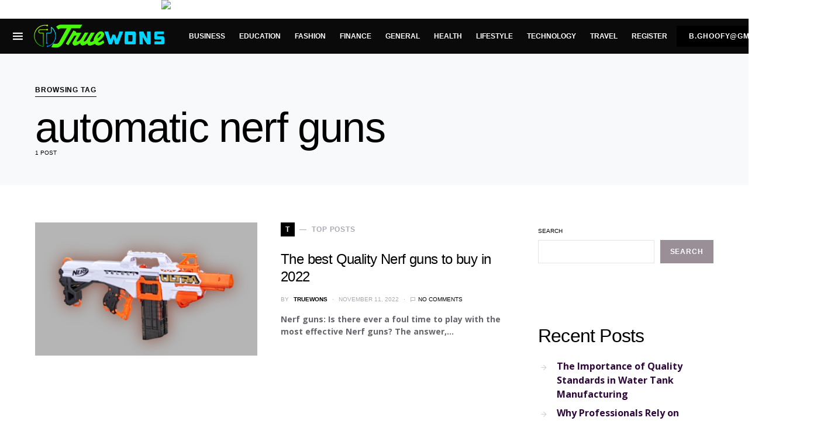

--- FILE ---
content_type: text/html; charset=utf-8
request_url: https://www.google.com/recaptcha/api2/aframe
body_size: 267
content:
<!DOCTYPE HTML><html><head><meta http-equiv="content-type" content="text/html; charset=UTF-8"></head><body><script nonce="adzV_7paDFvRs88ILvp1VA">/** Anti-fraud and anti-abuse applications only. See google.com/recaptcha */ try{var clients={'sodar':'https://pagead2.googlesyndication.com/pagead/sodar?'};window.addEventListener("message",function(a){try{if(a.source===window.parent){var b=JSON.parse(a.data);var c=clients[b['id']];if(c){var d=document.createElement('img');d.src=c+b['params']+'&rc='+(localStorage.getItem("rc::a")?sessionStorage.getItem("rc::b"):"");window.document.body.appendChild(d);sessionStorage.setItem("rc::e",parseInt(sessionStorage.getItem("rc::e")||0)+1);localStorage.setItem("rc::h",'1769086715217');}}}catch(b){}});window.parent.postMessage("_grecaptcha_ready", "*");}catch(b){}</script></body></html>